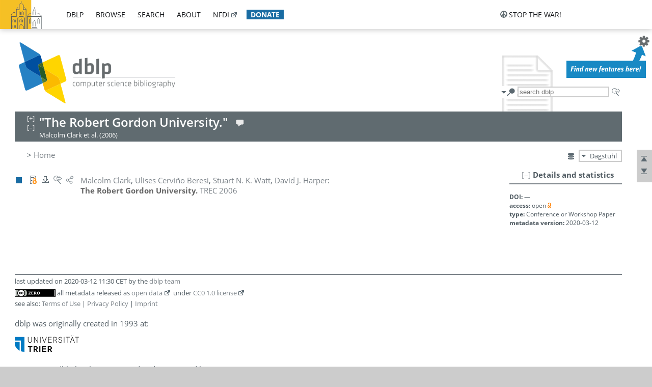

--- FILE ---
content_type: application/javascript
request_url: https://dblp.org/js/jquery.md5-1.2.1.min.js
body_size: 1703
content:
(function($){"use strict";function safe_add(x,y){var lsw=(x&65535)+(y&65535),msw=(x>>16)+(y>>16)+(lsw>>16);return msw<<16|lsw&65535}function bit_rol(num,cnt){return num<<cnt|num>>>32-cnt}function md5_cmn(q,a,b,x,s,t){return safe_add(bit_rol(safe_add(safe_add(a,q),safe_add(x,t)),s),b)}function md5_ff(a,b,c,d,x,s,t){return md5_cmn(b&c|~b&d,a,b,x,s,t)}function md5_gg(a,b,c,d,x,s,t){return md5_cmn(b&d|c&~d,a,b,x,s,t)}function md5_hh(a,b,c,d,x,s,t){return md5_cmn(b^c^d,a,b,x,s,t)}function md5_ii(a,b,c,d,x,s,t){return md5_cmn(c^(b|~d),a,b,x,s,t)}function binl_md5(x,len){x[len>>5]|=128<<len%32;x[(len+64>>>9<<4)+14]=len;var i,olda,oldb,oldc,oldd,a=1732584193,b=-271733879,c=-1732584194,d=271733878;for(i=0;i<x.length;i+=16){olda=a;oldb=b;oldc=c;oldd=d;a=md5_ff(a,b,c,d,x[i],7,-680876936);d=md5_ff(d,a,b,c,x[i+1],12,-389564586);c=md5_ff(c,d,a,b,x[i+2],17,606105819);b=md5_ff(b,c,d,a,x[i+3],22,-1044525330);a=md5_ff(a,b,c,d,x[i+4],7,-176418897);d=md5_ff(d,a,b,c,x[i+5],12,1200080426);c=md5_ff(c,d,a,b,x[i+6],17,-1473231341);b=md5_ff(b,c,d,a,x[i+7],22,-45705983);a=md5_ff(a,b,c,d,x[i+8],7,1770035416);d=md5_ff(d,a,b,c,x[i+9],12,-1958414417);c=md5_ff(c,d,a,b,x[i+10],17,-42063);b=md5_ff(b,c,d,a,x[i+11],22,-1990404162);a=md5_ff(a,b,c,d,x[i+12],7,1804603682);d=md5_ff(d,a,b,c,x[i+13],12,-40341101);c=md5_ff(c,d,a,b,x[i+14],17,-1502002290);b=md5_ff(b,c,d,a,x[i+15],22,1236535329);a=md5_gg(a,b,c,d,x[i+1],5,-165796510);d=md5_gg(d,a,b,c,x[i+6],9,-1069501632);c=md5_gg(c,d,a,b,x[i+11],14,643717713);b=md5_gg(b,c,d,a,x[i],20,-373897302);a=md5_gg(a,b,c,d,x[i+5],5,-701558691);d=md5_gg(d,a,b,c,x[i+10],9,38016083);c=md5_gg(c,d,a,b,x[i+15],14,-660478335);b=md5_gg(b,c,d,a,x[i+4],20,-405537848);a=md5_gg(a,b,c,d,x[i+9],5,568446438);d=md5_gg(d,a,b,c,x[i+14],9,-1019803690);c=md5_gg(c,d,a,b,x[i+3],14,-187363961);b=md5_gg(b,c,d,a,x[i+8],20,1163531501);a=md5_gg(a,b,c,d,x[i+13],5,-1444681467);d=md5_gg(d,a,b,c,x[i+2],9,-51403784);c=md5_gg(c,d,a,b,x[i+7],14,1735328473);b=md5_gg(b,c,d,a,x[i+12],20,-1926607734);a=md5_hh(a,b,c,d,x[i+5],4,-378558);d=md5_hh(d,a,b,c,x[i+8],11,-2022574463);c=md5_hh(c,d,a,b,x[i+11],16,1839030562);b=md5_hh(b,c,d,a,x[i+14],23,-35309556);a=md5_hh(a,b,c,d,x[i+1],4,-1530992060);d=md5_hh(d,a,b,c,x[i+4],11,1272893353);c=md5_hh(c,d,a,b,x[i+7],16,-155497632);b=md5_hh(b,c,d,a,x[i+10],23,-1094730640);a=md5_hh(a,b,c,d,x[i+13],4,681279174);d=md5_hh(d,a,b,c,x[i],11,-358537222);c=md5_hh(c,d,a,b,x[i+3],16,-722521979);b=md5_hh(b,c,d,a,x[i+6],23,76029189);a=md5_hh(a,b,c,d,x[i+9],4,-640364487);d=md5_hh(d,a,b,c,x[i+12],11,-421815835);c=md5_hh(c,d,a,b,x[i+15],16,530742520);b=md5_hh(b,c,d,a,x[i+2],23,-995338651);a=md5_ii(a,b,c,d,x[i],6,-198630844);d=md5_ii(d,a,b,c,x[i+7],10,1126891415);c=md5_ii(c,d,a,b,x[i+14],15,-1416354905);b=md5_ii(b,c,d,a,x[i+5],21,-57434055);a=md5_ii(a,b,c,d,x[i+12],6,1700485571);d=md5_ii(d,a,b,c,x[i+3],10,-1894986606);c=md5_ii(c,d,a,b,x[i+10],15,-1051523);b=md5_ii(b,c,d,a,x[i+1],21,-2054922799);a=md5_ii(a,b,c,d,x[i+8],6,1873313359);d=md5_ii(d,a,b,c,x[i+15],10,-30611744);c=md5_ii(c,d,a,b,x[i+6],15,-1560198380);b=md5_ii(b,c,d,a,x[i+13],21,1309151649);a=md5_ii(a,b,c,d,x[i+4],6,-145523070);d=md5_ii(d,a,b,c,x[i+11],10,-1120210379);c=md5_ii(c,d,a,b,x[i+2],15,718787259);b=md5_ii(b,c,d,a,x[i+9],21,-343485551);a=safe_add(a,olda);b=safe_add(b,oldb);c=safe_add(c,oldc);d=safe_add(d,oldd)}return[a,b,c,d]}function binl2rstr(input){var i,output="";for(i=0;i<input.length*32;i+=8){output+=String.fromCharCode(input[i>>5]>>>i%32&255)}return output}function rstr2binl(input){var i,output=[];output[(input.length>>2)-1]=undefined;for(i=0;i<output.length;i+=1){output[i]=0}for(i=0;i<input.length*8;i+=8){output[i>>5]|=(input.charCodeAt(i/8)&255)<<i%32}return output}function rstr_md5(s){return binl2rstr(binl_md5(rstr2binl(s),s.length*8))}function rstr_hmac_md5(key,data){var i,bkey=rstr2binl(key),ipad=[],opad=[],hash;ipad[15]=opad[15]=undefined;if(bkey.length>16){bkey=binl_md5(bkey,key.length*8)}for(i=0;i<16;i+=1){ipad[i]=bkey[i]^909522486;opad[i]=bkey[i]^1549556828}hash=binl_md5(ipad.concat(rstr2binl(data)),512+data.length*8);return binl2rstr(binl_md5(opad.concat(hash),512+128))}function rstr2hex(input){var hex_tab="0123456789abcdef",output="",x,i;for(i=0;i<input.length;i+=1){x=input.charCodeAt(i);output+=hex_tab.charAt(x>>>4&15)+hex_tab.charAt(x&15)}return output}function str2rstr_utf8(input){return unescape(encodeURIComponent(input))}function raw_md5(s){return rstr_md5(str2rstr_utf8(s))}function hex_md5(s){return rstr2hex(raw_md5(s))}function raw_hmac_md5(k,d){return rstr_hmac_md5(str2rstr_utf8(k),str2rstr_utf8(d))}function hex_hmac_md5(k,d){return rstr2hex(raw_hmac_md5(k,d))}$.md5=function(string,key,raw){if(!key){if(!raw){return hex_md5(string)}else{return raw_md5(string)}}if(!raw){return hex_hmac_md5(key,string)}else{return raw_hmac_md5(key,string)}}})(typeof jQuery==="function"?jQuery:this);
